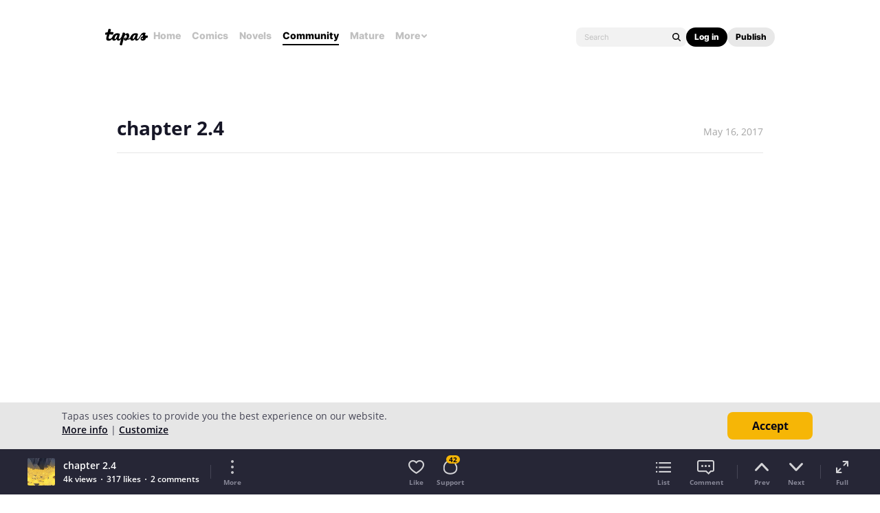

--- FILE ---
content_type: text/html; charset=utf-8
request_url: https://id.abr.ge/api/v2/third-party-cookie/identifier.html?requestID=103132479
body_size: 443
content:
<!DOCTYPE html>
<html>
<head><meta charset="utf-8"></head>
<body>

<pre>
    requestID: 103132479
    Reply: map[uuid:986a161f-072f-4b9f-9ad9-2875cf420188]
</pre>
<script>
    var message = {
        requestID: '103132479',
        
        reply: (document.cookie.indexOf('ab180ClientId=') !== -1) ? {"uuid":"986a161f-072f-4b9f-9ad9-2875cf420188"} : { error: 'Third party cookie is not supported' }
        
    }

    window.parent.postMessage(
        
        JSON.stringify(message)
        
    , '*');
</script>
</body>
</html>


--- FILE ---
content_type: text/javascript; charset=utf-8
request_url: https://app.link/_r?sdk=web2.86.5&branch_key=key_live_ldk4mdNH1zcoGVBwIjDYMjidFCj4FWGU&callback=branch_callback__0
body_size: 71
content:
/**/ typeof branch_callback__0 === 'function' && branch_callback__0("1540454208457217215");